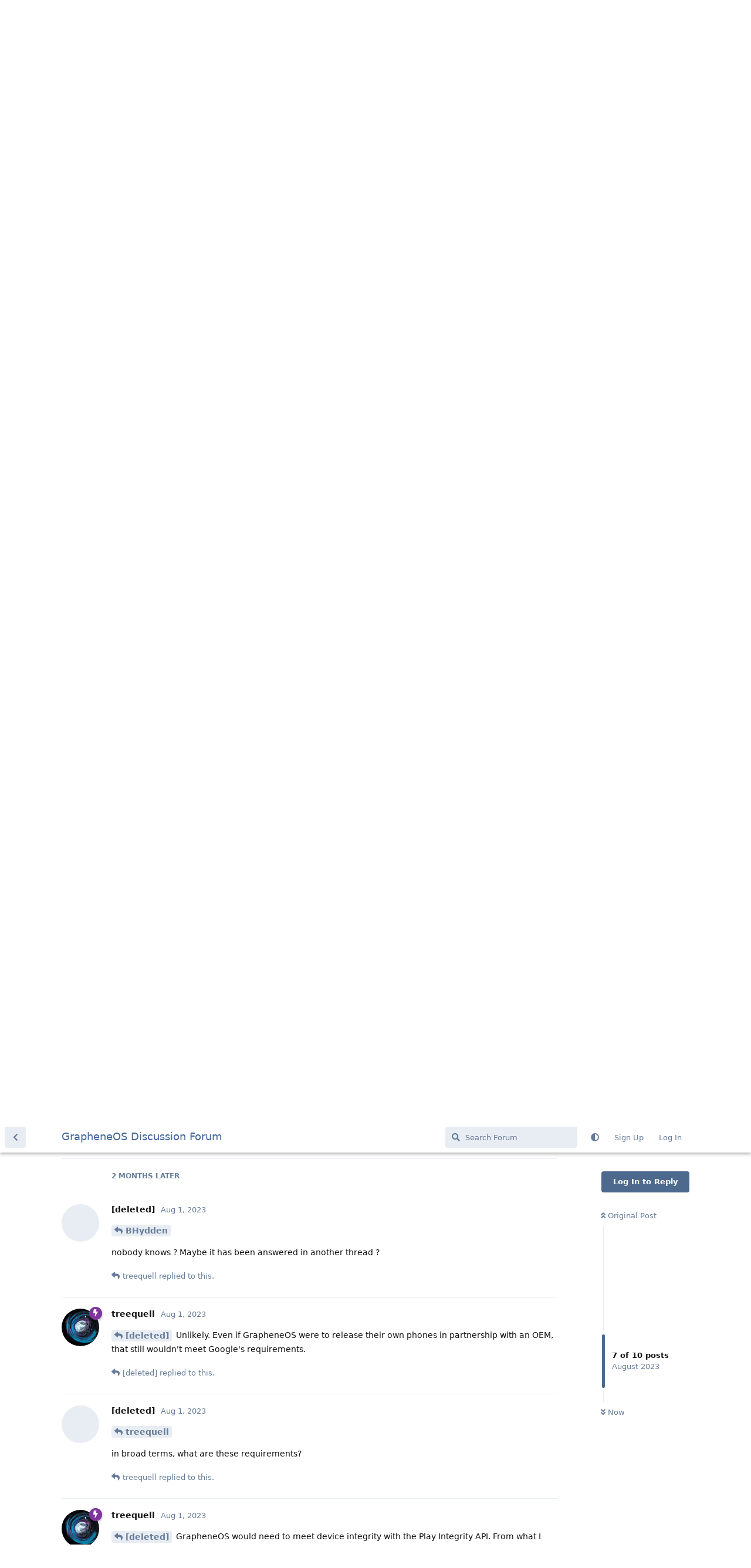

--- FILE ---
content_type: text/html; charset=utf-8
request_url: https://discuss.grapheneos.org/d/1040-compatibility-with-smart-watches-and-google-pay/7
body_size: 5681
content:
<!doctype html>
<html  dir="ltr"        lang="en" >
    <head>
        <meta charset="utf-8">
        <title>Compatibility with Smart Watches and Google Pay? - GrapheneOS Discussion Forum</title>

        <link rel="canonical" href="https://discuss.grapheneos.org/d/1040-compatibility-with-smart-watches-and-google-pay">
<link rel="preload" href="https://discuss.grapheneos.org/assets/forum.js?v=32311a7f" as="script">
<link rel="preload" href="https://discuss.grapheneos.org/assets/forum-en.js?v=4759de39" as="script">
<link rel="preload" href="https://discuss.grapheneos.org/assets/fonts/fa-solid-900.woff2" as="font" type="font/woff2" crossorigin="">
<link rel="preload" href="https://discuss.grapheneos.org/assets/fonts/fa-regular-400.woff2" as="font" type="font/woff2" crossorigin="">
<meta name="viewport" content="width=device-width, initial-scale=1, maximum-scale=1, minimum-scale=1">
<meta name="description" content="GrapheneOS discussion forum">
<meta name="theme-color" content="#4D698E">
<meta name="color-scheme" content="light">
<link rel="stylesheet" media="not all and (prefers-color-scheme: dark)" class="nightmode-light" href="https://discuss.grapheneos.org/assets/forum.css?v=b1a7b699" />
<link rel="stylesheet" media="(prefers-color-scheme: dark)" class="nightmode-dark" href="https://discuss.grapheneos.org/assets/forum-dark.css?v=06072722" />

        <script>
            /* fof/nightmode workaround for browsers without (prefers-color-scheme) CSS media query support */
            if (!window.matchMedia('not all and (prefers-color-scheme), (prefers-color-scheme)').matches) {
                document.querySelector('link.nightmode-light').removeAttribute('media');
            }
        </script>
        

<meta name="msapplication-TileColor" content="#ffffff"/>
<meta name="twitter:site" content="@GrapheneOS"/>
<meta property="og:image" content="https://discuss.grapheneos.org/opengraph.png"/>
<meta property="og:image:width" content="512"/>
<meta property="og:image:height" content="512"/>
<meta property="og:image:alt" content="GrapheneOS logo"/>
<meta property="og:site_name" content="GrapheneOS Discussion Forum"/>
<link rel="icon" href="/favicon.ico"/>
<link rel="icon" sizes="any" type="image/svg+xml" href="/favicon.svg"/>
<link rel="mask-icon" href="/780febcc.mask-icon.svg" color="#1a1a1a"/>
<link rel="apple-touch-icon" href="/apple-touch-icon.png"/>
<link rel="manifest" href="/manifest.webmanifest"/>
            
    </head>

    <body>
        <div id="app" class="App">

    <div id="app-navigation" class="App-navigation"></div>

    <div id="drawer" class="App-drawer">

        <header id="header" class="App-header">
            <div id="header-navigation" class="Header-navigation"></div>
            <div class="container">
                <div class="Header-title">
                    <a href="https://discuss.grapheneos.org" id="home-link">
                                                    GrapheneOS Discussion Forum
                                            </a>
                </div>
                <div id="header-primary" class="Header-primary"></div>
                <div id="header-secondary" class="Header-secondary"></div>
            </div>
        </header>

    </div>

    <main class="App-content">
        <div id="content"></div>

        <div id="flarum-loading" style="display: none">
    Loading...
</div>

<noscript>
    <div class="Alert">
        <div class="container">
            This site is best viewed in a modern browser with JavaScript enabled.
        </div>
    </div>
</noscript>

<div id="flarum-loading-error" style="display: none">
    <div class="Alert">
        <div class="container">
            Something went wrong while trying to load the full version of this site. Try hard-refreshing this page to fix the error.
        </div>
    </div>
</div>

<noscript id="flarum-content">
    <div class="container">
    <h1>Compatibility with Smart Watches and Google Pay?</h1>

    <div>
                    <article>
                                <div class="PostUser"><h3 class="PostUser-name">parampara</h3></div>
                <div class="Post-body">
                    <p>I have been wanting to try GrapheneOS on my phone but have not been able to find how it will interact with smart watches and Google Pay functionality.</p>

<p>I am trying to balance convenience and privacy. While I do not want Google to track whether I am walking, driving, or sitting, I do want to use Google Pay and do want to use a smartwatch with my phone.</p>

<p>Does anyone know how these two things might behave with GrapheneOS installed on my Pixel phone?</p>
                </div>
            </article>

            <hr>
                    <article>
                                <div class="PostUser"><h3 class="PostUser-name">MetropleX</h3></div>
                <div class="Post-body">
                    <p><a href="https://discuss.grapheneos.org/d/1040-compatibility-with-smart-watches-and-google-pay/1" class="PostMention" data-id="5888">parampara</a></p> 

<h3>Smartwatches</h3>
<p>Smartwatches should work fine, we have users with Garmin watches who also use Garmin Pay on the watch.<br>
WearOS should work fine with sandboxed play services present and nearby device permissions granted appropriately.<br>
We also have users using Samsung Galaxy Watch but these could take a little more tinkering to get working.</p>

<h3>Google Pay/Wallet</h3>
<p>Unfortunately on this front you will be out of luck for using GrapheneOS with this for NFC payments. GrapheneOS doesn't pass full SafetyNet or strict Play Integrity API checks. We can only pass BasicIntegrity for both as Google have not whitelisted our OS. (Hence the yellow alternate OS warning on boot).<br>
Other options are available so long as they use the OS NFC Payment service, some French banks are known to and then you have some Curve users in areas that don't have Google Pay that can use Curve Pay. (It might be possible to use in GPay areas but the version of the app from the Huawei App Gallery would be necessary along with HMS (Huawei Mobile Services) Core app.</p>

                </div>
            </article>

            <hr>
                    <article>
                                <div class="PostUser"><h3 class="PostUser-name">Fhggyy5767</h3></div>
                <div class="Post-body">
                    <p><a href="https://discuss.grapheneos.org/d/1040-compatibility-with-smart-watches-and-google-pay/1" class="PostMention" data-id="5888">parampara</a> Just so you know the Samsung watch work's very well. Haven't had any problems since migrating from a 3A. That's just for everything but Samsung pay. I use it in conjunction with my Polar chest strap. I use Strava to import workouts with the sporty watch face. Sporty watch face connects to the polar chest strap. So you can get real good heart rate reading's while performing extreme workouts. So yes, GOS will work with a variety of setups all connected through a Samsung Watch. All the apps work fine. Samsung Gear/Samsung Health/Polar app and the others mentioned.</p> 
                </div>
            </article>

            <hr>
                    <article>
                                <div class="PostUser"><h3 class="PostUser-name">BHydden</h3></div>
                <div class="Post-body">
                    <p><a href="https://discuss.grapheneos.org/d/1040-compatibility-with-smart-watches-and-google-pay/2" class="PostMention" data-id="5889">MetropleX</a> is there any realistic chance we will be whitelisted one day? Is there some box we can tick or just subject to the whims and inclinations of the overlords?</p>
                </div>
            </article>

            <hr>
                    <article>
                                <div class="PostUser"><h3 class="PostUser-name">Auction7543</h3></div>
                <div class="Post-body">
                    <p><a href="https://discuss.grapheneos.org/d/1040-compatibility-with-smart-watches-and-google-pay/2" class="PostMention" data-id="5889">MetropleX</a> When you say:</p>
<blockquote><p>We also have users using Samsung Galaxy Watch but these could take a little more tinkering to get working.</p></blockquote>

<p>Do you mean that tinkering was needed to get Payments on the Watch working, or the Watch in general?<br>
Do you have any information on how to get Google Wallet working on a Samsung Watch 4</p>
                </div>
            </article>

            <hr>
                    <article>
                                <div class="PostUser"><h3 class="PostUser-name">[deleted]</h3></div>
                <div class="Post-body">
                    <p><a href="https://discuss.grapheneos.org/d/1040-compatibility-with-smart-watches-and-google-pay/3" class="PostMention" data-id="5892">BHydden</a></p> 

<p>nobody knows ? Maybe it has been answered in another thread ?</p>
                </div>
            </article>

            <hr>
                    <article>
                                <div class="PostUser"><h3 class="PostUser-name">Eirikr70</h3></div>
                <div class="Post-body">
                    <p>I use a Withings hybrid Scanwatch. Integrating great with GrapheneOS. Much better than it did formerly with LineageOS.</p>
                </div>
            </article>

            <hr>
                    <article>
                                <div class="PostUser"><h3 class="PostUser-name">treequell</h3></div>
                <div class="Post-body">
                    <p><a href="https://discuss.grapheneos.org/d/1040-compatibility-with-smart-watches-and-google-pay/7" class="PostMention" data-id="38948">[deleted]</a> Unlikely. Even if GrapheneOS were to release their own phones in partnership with an OEM, that still wouldn't meet Google's requirements.</p>
                </div>
            </article>

            <hr>
                    <article>
                                <div class="PostUser"><h3 class="PostUser-name">[deleted]</h3></div>
                <div class="Post-body">
                    <p><a href="https://discuss.grapheneos.org/d/1040-compatibility-with-smart-watches-and-google-pay/8" class="PostMention" data-id="38962">treequell</a></p> 

 <p>in broad terms, what are these requirements?</p>
                </div>
            </article>

            <hr>
                    <article>
                                <div class="PostUser"><h3 class="PostUser-name">treequell</h3></div>
                <div class="Post-body">
                    <p><a href="https://discuss.grapheneos.org/d/1040-compatibility-with-smart-watches-and-google-pay/9" class="PostMention" data-id="38965">[deleted]</a> GrapheneOS would need to meet device integrity with the Play Integrity API. From what I recall, the device would have to be sold with Google Play Services installed on it, which GrapheneOS would never do. The fact that GrapheneOS changes the way permissions work compared to AOSP would be another sticking point.</p>
                </div>
            </article>

            <hr>
            </div>

    
    </div>

</noscript>


        <div class="App-composer">
            <div class="container">
                <div id="composer"></div>
            </div>
        </div>
    </main>

</div>




        <div id="modal"></div>
        <div id="alerts"></div>

        <script>
            document.getElementById('flarum-loading').style.display = 'block';
            var flarum = {extensions: {}};
        </script>

        <script src="https://discuss.grapheneos.org/assets/forum.js?v=32311a7f"></script>
<script src="https://discuss.grapheneos.org/assets/forum-en.js?v=4759de39"></script>

        <script id="flarum-json-payload" type="application/json">{"fof-nightmode.assets.day":"https:\/\/discuss.grapheneos.org\/assets\/forum.css?v=b1a7b699","fof-nightmode.assets.night":"https:\/\/discuss.grapheneos.org\/assets\/forum-dark.css?v=06072722","resources":[{"type":"forums","id":"1","attributes":{"title":"GrapheneOS Discussion Forum","description":"GrapheneOS discussion forum","showLanguageSelector":true,"baseUrl":"https:\/\/discuss.grapheneos.org","basePath":"","baseOrigin":"https:\/\/discuss.grapheneos.org","debug":false,"apiUrl":"https:\/\/discuss.grapheneos.org\/api","welcomeTitle":"Welcome to the GrapheneOS Discussion Forum","welcomeMessage":"Official forum for discussing GrapheneOS and related topics.","themePrimaryColor":"#4D698E","themeSecondaryColor":"#4D698E","logoUrl":null,"faviconUrl":null,"headerHtml":"","footerHtml":null,"allowSignUp":true,"defaultRoute":"\/all","canViewForum":true,"canStartDiscussion":false,"canSearchUsers":false,"canCreateAccessToken":false,"canModerateAccessTokens":false,"assetsBaseUrl":"https:\/\/discuss.grapheneos.org\/assets","canViewFlags":false,"guidelinesUrl":null,"canProcessErasureRequests":false,"erasureAnonymizationAllowed":true,"erasureDeletionAllowed":true,"canBypassTagCounts":false,"minPrimaryTags":"1","maxPrimaryTags":"1","minSecondaryTags":"0","maxSecondaryTags":"5","fof-user-bio.maxLength":200,"fof-user-bio.maxLines":0,"fofNightMode_autoUnsupportedFallback":1,"fofNightMode.showThemeToggleOnHeaderAlways":true,"fof-nightmode.default_theme":0,"fofNightMode.showThemeToggleInSolid":true,"allowUsernameMentionFormat":true},"relationships":{"groups":{"data":[{"type":"groups","id":"1"},{"type":"groups","id":"2"},{"type":"groups","id":"3"},{"type":"groups","id":"4"}]},"tags":{"data":[{"type":"tags","id":"1"},{"type":"tags","id":"3"},{"type":"tags","id":"4"},{"type":"tags","id":"26"},{"type":"tags","id":"43"},{"type":"tags","id":"50"},{"type":"tags","id":"27"},{"type":"tags","id":"23"},{"type":"tags","id":"28"},{"type":"tags","id":"33"}]}}},{"type":"groups","id":"1","attributes":{"nameSingular":"Admin","namePlural":"Admins","color":"#B72A2A","icon":"fas fa-wrench","isHidden":0}},{"type":"groups","id":"2","attributes":{"nameSingular":"Guest","namePlural":"Guests","color":null,"icon":null,"isHidden":0}},{"type":"groups","id":"3","attributes":{"nameSingular":"Member","namePlural":"Members","color":null,"icon":null,"isHidden":0}},{"type":"groups","id":"4","attributes":{"nameSingular":"Mod","namePlural":"Mods","color":"#80349E","icon":"fas fa-bolt","isHidden":0}},{"type":"tags","id":"1","attributes":{"name":"General","description":"","slug":"general","color":"#c7c7c7","backgroundUrl":null,"backgroundMode":null,"icon":"","discussionCount":11546,"position":0,"defaultSort":null,"isChild":false,"isHidden":false,"lastPostedAt":"2026-01-20T05:32:15+00:00","canStartDiscussion":false,"canAddToDiscussion":false}},{"type":"tags","id":"3","attributes":{"name":"Off Topic","description":"","slug":"off-topic","color":"#c55bec","backgroundUrl":null,"backgroundMode":null,"icon":"","discussionCount":4736,"position":1,"defaultSort":null,"isChild":false,"isHidden":false,"lastPostedAt":"2026-01-19T23:51:11+00:00","canStartDiscussion":false,"canAddToDiscussion":false}},{"type":"tags","id":"4","attributes":{"name":"Development","description":"","slug":"development","color":"#2e52e0","backgroundUrl":null,"backgroundMode":null,"icon":"","discussionCount":478,"position":2,"defaultSort":null,"isChild":false,"isHidden":false,"lastPostedAt":"2026-01-19T21:21:32+00:00","canStartDiscussion":false,"canAddToDiscussion":false}},{"type":"tags","id":"26","attributes":{"name":"Announcements","description":"","slug":"announcements","color":"#f00a0a","backgroundUrl":null,"backgroundMode":null,"icon":"","discussionCount":796,"position":3,"defaultSort":null,"isChild":false,"isHidden":false,"lastPostedAt":"2026-01-20T02:42:28+00:00","canStartDiscussion":false,"canAddToDiscussion":false}},{"type":"tags","id":"43","attributes":{"name":"Third party apps and services","description":"","slug":"third-party-apps-and-services","color":"#994ce6","backgroundUrl":null,"backgroundMode":null,"icon":"","discussionCount":2844,"position":4,"defaultSort":null,"isChild":false,"isHidden":false,"lastPostedAt":"2026-01-20T05:31:57+00:00","canStartDiscussion":false,"canAddToDiscussion":false}},{"type":"tags","id":"50","attributes":{"name":"Spam","description":"For internal use to hide removed spam from all discussions for moderators.","slug":"spam","color":"#6f492f","backgroundUrl":null,"backgroundMode":null,"icon":"","discussionCount":856,"position":5,"defaultSort":null,"isChild":false,"isHidden":true,"lastPostedAt":"2026-01-11T12:09:42+00:00","canStartDiscussion":false,"canAddToDiscussion":false}},{"type":"tags","id":"27","attributes":{"name":"Solved","description":"","slug":"solved","color":"#2fac16","backgroundUrl":null,"backgroundMode":null,"icon":"","discussionCount":3232,"position":null,"defaultSort":null,"isChild":false,"isHidden":false,"lastPostedAt":"2026-01-19T18:28:13+00:00","canStartDiscussion":false,"canAddToDiscussion":false}},{"type":"tags","id":"23","attributes":{"name":"Pixel 6a","description":"","slug":"pixel-6a","color":"#7659e8","backgroundUrl":null,"backgroundMode":null,"icon":"","discussionCount":1067,"position":null,"defaultSort":null,"isChild":false,"isHidden":false,"lastPostedAt":"2026-01-20T02:06:59+00:00","canStartDiscussion":false,"canAddToDiscussion":false}},{"type":"tags","id":"28","attributes":{"name":"Pixel 7","description":"","slug":"pixel-7","color":"#7659e8","backgroundUrl":null,"backgroundMode":null,"icon":"","discussionCount":838,"position":null,"defaultSort":null,"isChild":false,"isHidden":false,"lastPostedAt":"2026-01-19T17:32:25+00:00","canStartDiscussion":false,"canAddToDiscussion":false}},{"type":"tags","id":"33","attributes":{"name":"Pixel 8","description":"","slug":"pixel-8","color":"#7659e8","backgroundUrl":null,"backgroundMode":null,"icon":"","discussionCount":697,"position":null,"defaultSort":null,"isChild":false,"isHidden":false,"lastPostedAt":"2026-01-20T02:43:36+00:00","canStartDiscussion":false,"canAddToDiscussion":false}}],"session":{"userId":0,"csrfToken":"tqDi3CWT0cej6KAEciTiGoKIsYTzGRWerK7HTFOE"},"locales":{"en":"English"},"locale":"en","apiDocument":{"data":{"type":"discussions","id":"1040","attributes":{"title":"Compatibility with Smart Watches and Google Pay?","slug":"1040-compatibility-with-smart-watches-and-google-pay","commentCount":10,"participantCount":8,"createdAt":"2022-09-25T20:37:44+00:00","lastPostedAt":"2023-08-01T14:01:41+00:00","lastPostNumber":10,"canReply":false,"canRename":false,"canDelete":false,"canHide":false,"isApproved":true,"canTag":false,"subscription":null,"isSticky":false,"canSticky":false,"isLocked":false,"canLock":false},"relationships":{"user":{"data":{"type":"users","id":"1059"}},"posts":{"data":[{"type":"posts","id":"5888"},{"type":"posts","id":"5889"},{"type":"posts","id":"5892"},{"type":"posts","id":"5896"},{"type":"posts","id":"5970"},{"type":"posts","id":"29854"},{"type":"posts","id":"38948"},{"type":"posts","id":"38962"},{"type":"posts","id":"38965"},{"type":"posts","id":"38973"}]},"tags":{"data":[{"type":"tags","id":"1"},{"type":"tags","id":"13"}]}}},"included":[{"type":"users","id":"1059","attributes":{"username":"parampara","displayName":"parampara","avatarUrl":null,"slug":"parampara","anonymized":false,"joinTime":"2022-09-25T20:36:52+00:00","discussionCount":1,"commentCount":1,"canEdit":false,"canEditCredentials":false,"canEditGroups":false,"canDelete":false,"lastSeenAt":"2022-09-26T00:41:55+00:00","canModerateExports":false,"canSuspend":false,"bio":"","canViewBio":true,"canEditBio":false,"canSpamblock":false},"relationships":{"groups":{"data":[]}}},{"type":"users","id":"50","attributes":{"username":"MetropleX","displayName":"MetropleX","avatarUrl":"https:\/\/discuss.grapheneos.org\/assets\/avatars\/8YQuNXEQt24PXpWX.png","slug":"MetropleX","anonymized":false,"joinTime":"2022-06-10T04:42:58+00:00","discussionCount":5,"commentCount":1393,"canEdit":false,"canEditCredentials":false,"canEditGroups":false,"canDelete":false,"lastSeenAt":"2026-01-14T18:19:59+00:00","canModerateExports":false,"canSuspend":false,"bio":"Freedom is the right of ALL sentient beings.\n[Matrix]: @metroplex:grapheneos.org\nTwitter: https:\/\/x.com\/MetroplexGOS\nNostr: npub1gd3h5vg6zhcuy5a46crh32m4gjkx8xugu95wwgj2jqx55sfgxxpst7cn8c","canViewBio":true,"canEditBio":false,"canSpamblock":false},"relationships":{"groups":{"data":[{"type":"groups","id":"4"}]}}},{"type":"users","id":"711","attributes":{"username":"Fhggyy5767","displayName":"Fhggyy5767","avatarUrl":null,"slug":"Fhggyy5767","anonymized":false,"joinTime":"2022-08-26T00:54:08+00:00","discussionCount":17,"commentCount":205,"canEdit":false,"canEditCredentials":false,"canEditGroups":false,"canDelete":false,"canModerateExports":false,"canSuspend":false,"bio":"","canViewBio":true,"canEditBio":false,"canSpamblock":false},"relationships":{"groups":{"data":[]}}},{"type":"users","id":"860","attributes":{"username":"BHydden","displayName":"BHydden","avatarUrl":"https:\/\/discuss.grapheneos.org\/assets\/avatars\/lbhtibKnp8UexeBL.png","slug":"BHydden","anonymized":false,"joinTime":"2022-09-07T08:44:12+00:00","discussionCount":2,"commentCount":70,"canEdit":false,"canEditCredentials":false,"canEditGroups":false,"canDelete":false,"canModerateExports":false,"canSuspend":false,"bio":"@bhydden:matrix.org","canViewBio":true,"canEditBio":false,"canSpamblock":false},"relationships":{"groups":{"data":[]}}},{"type":"users","id":"5434","attributes":{"username":"Auction7543","displayName":"Auction7543","avatarUrl":null,"slug":"Auction7543","anonymized":false,"joinTime":"2023-05-22T11:04:35+00:00","discussionCount":2,"commentCount":11,"canEdit":false,"canEditCredentials":false,"canEditGroups":false,"canDelete":false,"lastSeenAt":"2024-02-12T13:34:15+00:00","canModerateExports":false,"canSuspend":false,"bio":"","canViewBio":true,"canEditBio":false,"canSpamblock":false},"relationships":{"groups":{"data":[]}}},{"type":"users","id":"207","attributes":{"username":"Eirikr70","displayName":"Eirikr70","avatarUrl":"https:\/\/discuss.grapheneos.org\/assets\/avatars\/HefQXIZTH2ucXbIR.png","slug":"Eirikr70","joinTime":"2022-06-15T15:26:41+00:00","discussionCount":52,"commentCount":946,"canEdit":false,"canEditCredentials":false,"canEditGroups":false,"canDelete":false,"lastSeenAt":"2026-01-19T21:34:37+00:00","anonymized":false,"canModerateExports":false,"canSuspend":false,"bio":"","canViewBio":true,"canEditBio":false,"canSpamblock":false},"relationships":{"groups":{"data":[]}}},{"type":"users","id":"157","attributes":{"username":"andonl","displayName":"andonl","avatarUrl":null,"slug":"andonl","anonymized":false}},{"type":"users","id":"253","attributes":{"username":"treequell","displayName":"treequell","avatarUrl":"https:\/\/discuss.grapheneos.org\/assets\/avatars\/J5GaMyLCGPRBF6M2.png","slug":"treequell","anonymized":false,"joinTime":"2022-06-23T12:12:39+00:00","discussionCount":4,"commentCount":2314,"canEdit":false,"canEditCredentials":false,"canEditGroups":false,"canDelete":false,"canModerateExports":false,"canSuspend":false,"bio":"Community moderator for GrapheneOS, all opinions are my own.\n\nIf you wish to speak with me privately, please do so on Matrix at https:\/\/matrix.to\/#\/@treequell:matrix.org.","canViewBio":true,"canEditBio":false,"canSpamblock":false},"relationships":{"groups":{"data":[{"type":"groups","id":"4"}]}}},{"type":"users","id":"28273","attributes":{"username":"nnYVsZuNZU1r183ApSe","displayName":"nnYVsZuNZU1r183ApSe","avatarUrl":"https:\/\/discuss.grapheneos.org\/assets\/avatars\/gmOEOr2YQ76bfRq7.png","slug":"nnYVsZuNZU1r183ApSe","anonymized":false}},{"type":"posts","id":"5888","attributes":{"number":1,"createdAt":"2022-09-25T20:37:44+00:00","contentType":"comment","contentHtml":"\u003Cp\u003EI have been wanting to try GrapheneOS on my phone but have not been able to find how it will interact with smart watches and Google Pay functionality.\u003C\/p\u003E\n\n\u003Cp\u003EI am trying to balance convenience and privacy. While I do not want Google to track whether I am walking, driving, or sitting, I do want to use Google Pay and do want to use a smartwatch with my phone.\u003C\/p\u003E\n\n\u003Cp\u003EDoes anyone know how these two things might behave with GrapheneOS installed on my Pixel phone?\u003C\/p\u003E","renderFailed":false,"canEdit":false,"canDelete":false,"canHide":false,"mentionedByCount":2,"canFlag":false,"isApproved":true,"canApprove":false,"canLike":false,"likesCount":0},"relationships":{"discussion":{"data":{"type":"discussions","id":"1040"}},"user":{"data":{"type":"users","id":"1059"}},"mentionedBy":{"data":[{"type":"posts","id":"5889"},{"type":"posts","id":"5896"}]},"likes":{"data":[]}}},{"type":"posts","id":"5889","attributes":{"number":2,"createdAt":"2022-09-25T21:00:55+00:00","contentType":"comment","contentHtml":"\u003Cp\u003E\u003Ca href=\u0022https:\/\/discuss.grapheneos.org\/d\/1040-compatibility-with-smart-watches-and-google-pay\/1\u0022 class=\u0022PostMention\u0022 data-id=\u00225888\u0022\u003Eparampara\u003C\/a\u003E\u003C\/p\u003E \n\n\u003Ch3\u003ESmartwatches\u003C\/h3\u003E\n\u003Cp\u003ESmartwatches should work fine, we have users with Garmin watches who also use Garmin Pay on the watch.\u003Cbr\u003E\nWearOS should work fine with sandboxed play services present and nearby device permissions granted appropriately.\u003Cbr\u003E\nWe also have users using Samsung Galaxy Watch but these could take a little more tinkering to get working.\u003C\/p\u003E\n\n\u003Ch3\u003EGoogle Pay\/Wallet\u003C\/h3\u003E\n\u003Cp\u003EUnfortunately on this front you will be out of luck for using GrapheneOS with this for NFC payments. GrapheneOS doesn\u0027t pass full SafetyNet or strict Play Integrity API checks. We can only pass BasicIntegrity for both as Google have not whitelisted our OS. (Hence the yellow alternate OS warning on boot).\u003Cbr\u003E\nOther options are available so long as they use the OS NFC Payment service, some French banks are known to and then you have some Curve users in areas that don\u0027t have Google Pay that can use Curve Pay. (It might be possible to use in GPay areas but the version of the app from the Huawei App Gallery would be necessary along with HMS (Huawei Mobile Services) Core app.\u003C\/p\u003E\n","renderFailed":false,"mentionedByCount":2,"canEdit":false,"canDelete":false,"canHide":false,"canFlag":false,"isApproved":true,"canApprove":false,"canLike":false,"likesCount":1},"relationships":{"user":{"data":{"type":"users","id":"50"}},"discussion":{"data":{"type":"discussions","id":"1040"}},"mentionedBy":{"data":[{"type":"posts","id":"5892"},{"type":"posts","id":"29854"}]},"likes":{"data":[{"type":"users","id":"860"}]}}},{"type":"posts","id":"5896","attributes":{"number":4,"createdAt":"2022-09-26T02:16:02+00:00","contentType":"comment","contentHtml":"\u003Cp\u003E\u003Ca href=\u0022https:\/\/discuss.grapheneos.org\/d\/1040-compatibility-with-smart-watches-and-google-pay\/1\u0022 class=\u0022PostMention\u0022 data-id=\u00225888\u0022\u003Eparampara\u003C\/a\u003E Just so you know the Samsung watch work\u0027s very well. Haven\u0027t had any problems since migrating from a 3A. That\u0027s just for everything but Samsung pay. I use it in conjunction with my Polar chest strap. I use Strava to import workouts with the sporty watch face. Sporty watch face connects to the polar chest strap. So you can get real good heart rate reading\u0027s while performing extreme workouts. So yes, GOS will work with a variety of setups all connected through a Samsung Watch. All the apps work fine. Samsung Gear\/Samsung Health\/Polar app and the others mentioned.\u003C\/p\u003E ","renderFailed":false,"mentionedByCount":0,"canEdit":false,"canDelete":false,"canHide":false,"canFlag":false,"isApproved":true,"canApprove":false,"canLike":false,"likesCount":1},"relationships":{"user":{"data":{"type":"users","id":"711"}},"discussion":{"data":{"type":"discussions","id":"1040"}},"mentionedBy":{"data":[]},"likes":{"data":[{"type":"users","id":"50"}]}}},{"type":"posts","id":"5892","attributes":{"number":3,"createdAt":"2022-09-25T23:40:16+00:00","contentType":"comment","contentHtml":"\u003Cp\u003E\u003Ca href=\u0022https:\/\/discuss.grapheneos.org\/d\/1040-compatibility-with-smart-watches-and-google-pay\/2\u0022 class=\u0022PostMention\u0022 data-id=\u00225889\u0022\u003EMetropleX\u003C\/a\u003E is there any realistic chance we will be whitelisted one day? Is there some box we can tick or just subject to the whims and inclinations of the overlords?\u003C\/p\u003E","renderFailed":false,"mentionedByCount":1,"canEdit":false,"canDelete":false,"canHide":false,"canFlag":false,"isApproved":true,"canApprove":false,"canLike":false,"likesCount":0},"relationships":{"user":{"data":{"type":"users","id":"860"}},"discussion":{"data":{"type":"discussions","id":"1040"}},"mentionedBy":{"data":[{"type":"posts","id":"38948"}]},"likes":{"data":[]}}},{"type":"posts","id":"29854","attributes":{"number":6,"createdAt":"2023-05-22T11:11:56+00:00","contentType":"comment","contentHtml":"\u003Cp\u003E\u003Ca href=\u0022https:\/\/discuss.grapheneos.org\/d\/1040-compatibility-with-smart-watches-and-google-pay\/2\u0022 class=\u0022PostMention\u0022 data-id=\u00225889\u0022\u003EMetropleX\u003C\/a\u003E When you say:\u003C\/p\u003E\n\u003Cblockquote\u003E\u003Cp\u003EWe also have users using Samsung Galaxy Watch but these could take a little more tinkering to get working.\u003C\/p\u003E\u003C\/blockquote\u003E\n\n\u003Cp\u003EDo you mean that tinkering was needed to get Payments on the Watch working, or the Watch in general?\u003Cbr\u003E\nDo you have any information on how to get Google Wallet working on a Samsung Watch 4\u003C\/p\u003E","renderFailed":false,"mentionedByCount":0,"canEdit":false,"canDelete":false,"canHide":false,"canFlag":false,"isApproved":true,"canApprove":false,"canLike":false,"likesCount":0},"relationships":{"user":{"data":{"type":"users","id":"5434"}},"discussion":{"data":{"type":"discussions","id":"1040"}},"mentionedBy":{"data":[]},"likes":{"data":[]}}},{"type":"posts","id":"38948","attributes":{"number":7,"createdAt":"2023-08-01T13:27:58+00:00","contentType":"comment","contentHtml":"\u003Cp\u003E\u003Ca href=\u0022https:\/\/discuss.grapheneos.org\/d\/1040-compatibility-with-smart-watches-and-google-pay\/3\u0022 class=\u0022PostMention\u0022 data-id=\u00225892\u0022\u003EBHydden\u003C\/a\u003E\u003C\/p\u003E \n\n\u003Cp\u003Enobody knows ? Maybe it has been answered in another thread ?\u003C\/p\u003E","renderFailed":false,"mentionedByCount":1,"canEdit":false,"canDelete":false,"canHide":false,"canFlag":false,"isApproved":true,"canApprove":false,"canLike":false,"likesCount":0},"relationships":{"discussion":{"data":{"type":"discussions","id":"1040"}},"mentionedBy":{"data":[{"type":"posts","id":"38962"}]},"likes":{"data":[]}}},{"type":"posts","id":"5970","attributes":{"number":5,"createdAt":"2022-09-26T20:46:56+00:00","contentType":"comment","contentHtml":"\u003Cp\u003EI use a Withings hybrid Scanwatch. Integrating great with GrapheneOS. Much better than it did formerly with LineageOS.\u003C\/p\u003E","renderFailed":false,"canEdit":false,"canDelete":false,"canHide":false,"mentionedByCount":0,"canFlag":false,"isApproved":true,"canApprove":false,"canLike":false,"likesCount":2},"relationships":{"discussion":{"data":{"type":"discussions","id":"1040"}},"user":{"data":{"type":"users","id":"207"}},"mentionedBy":{"data":[]},"likes":{"data":[{"type":"users","id":"50"},{"type":"users","id":"157"}]}}},{"type":"posts","id":"38962","attributes":{"number":8,"createdAt":"2023-08-01T13:48:42+00:00","contentType":"comment","contentHtml":"\u003Cp\u003E\u003Ca href=\u0022https:\/\/discuss.grapheneos.org\/d\/1040-compatibility-with-smart-watches-and-google-pay\/7\u0022 class=\u0022PostMention\u0022 data-id=\u002238948\u0022\u003E[deleted]\u003C\/a\u003E Unlikely. Even if GrapheneOS were to release their own phones in partnership with an OEM, that still wouldn\u0027t meet Google\u0027s requirements.\u003C\/p\u003E","renderFailed":false,"mentionedByCount":1,"canEdit":false,"canDelete":false,"canHide":false,"canFlag":false,"isApproved":true,"canApprove":false,"canLike":false,"likesCount":0},"relationships":{"user":{"data":{"type":"users","id":"253"}},"discussion":{"data":{"type":"discussions","id":"1040"}},"mentionedBy":{"data":[{"type":"posts","id":"38965"}]},"likes":{"data":[]}}},{"type":"posts","id":"38965","attributes":{"number":9,"createdAt":"2023-08-01T13:51:10+00:00","contentType":"comment","contentHtml":"\u003Cp\u003E\u003Ca href=\u0022https:\/\/discuss.grapheneos.org\/d\/1040-compatibility-with-smart-watches-and-google-pay\/8\u0022 class=\u0022PostMention\u0022 data-id=\u002238962\u0022\u003Etreequell\u003C\/a\u003E\u003C\/p\u003E \n\n \u003Cp\u003Ein broad terms, what are these requirements?\u003C\/p\u003E","renderFailed":false,"mentionedByCount":1,"canEdit":false,"canDelete":false,"canHide":false,"canFlag":false,"isApproved":true,"canApprove":false,"canLike":false,"likesCount":0},"relationships":{"discussion":{"data":{"type":"discussions","id":"1040"}},"mentionedBy":{"data":[{"type":"posts","id":"38973"}]},"likes":{"data":[]}}},{"type":"posts","id":"38973","attributes":{"number":10,"createdAt":"2023-08-01T14:01:41+00:00","contentType":"comment","contentHtml":"\u003Cp\u003E\u003Ca href=\u0022https:\/\/discuss.grapheneos.org\/d\/1040-compatibility-with-smart-watches-and-google-pay\/9\u0022 class=\u0022PostMention\u0022 data-id=\u002238965\u0022\u003E[deleted]\u003C\/a\u003E GrapheneOS would need to meet device integrity with the Play Integrity API. From what I recall, the device would have to be sold with Google Play Services installed on it, which GrapheneOS would never do. The fact that GrapheneOS changes the way permissions work compared to AOSP would be another sticking point.\u003C\/p\u003E","renderFailed":false,"mentionedByCount":0,"canEdit":false,"canDelete":false,"canHide":false,"canFlag":false,"isApproved":true,"canApprove":false,"canLike":false,"likesCount":1},"relationships":{"user":{"data":{"type":"users","id":"253"}},"discussion":{"data":{"type":"discussions","id":"1040"}},"mentionedBy":{"data":[]},"likes":{"data":[{"type":"users","id":"28273"}]}}},{"type":"groups","id":"4","attributes":{"nameSingular":"Mod","namePlural":"Mods","color":"#80349E","icon":"fas fa-bolt","isHidden":0}},{"type":"tags","id":"1","attributes":{"name":"General","description":"","slug":"general","color":"#c7c7c7","backgroundUrl":null,"backgroundMode":null,"icon":"","discussionCount":11546,"position":0,"defaultSort":null,"isChild":false,"isHidden":false,"lastPostedAt":"2026-01-20T05:32:15+00:00","canStartDiscussion":false,"canAddToDiscussion":false}},{"type":"tags","id":"13","attributes":{"name":"Pixel 3a (obsolete)","description":"","slug":"pixel-3a-obsolete","color":"#7659e8","backgroundUrl":null,"backgroundMode":null,"icon":"","discussionCount":32,"position":null,"defaultSort":null,"isChild":false,"isHidden":false,"lastPostedAt":"2026-01-19T09:20:27+00:00","canStartDiscussion":false,"canAddToDiscussion":false}}]}}</script>

        <script>
            const data = JSON.parse(document.getElementById('flarum-json-payload').textContent);
            document.getElementById('flarum-loading').style.display = 'none';

            try {
                flarum.core.app.load(data);
                flarum.core.app.bootExtensions(flarum.extensions);
                flarum.core.app.boot();
            } catch (e) {
                var error = document.getElementById('flarum-loading-error');
                error.innerHTML += document.getElementById('flarum-content').textContent;
                error.style.display = 'block';
                throw e;
            }
        </script>

        
    </body>
</html>
